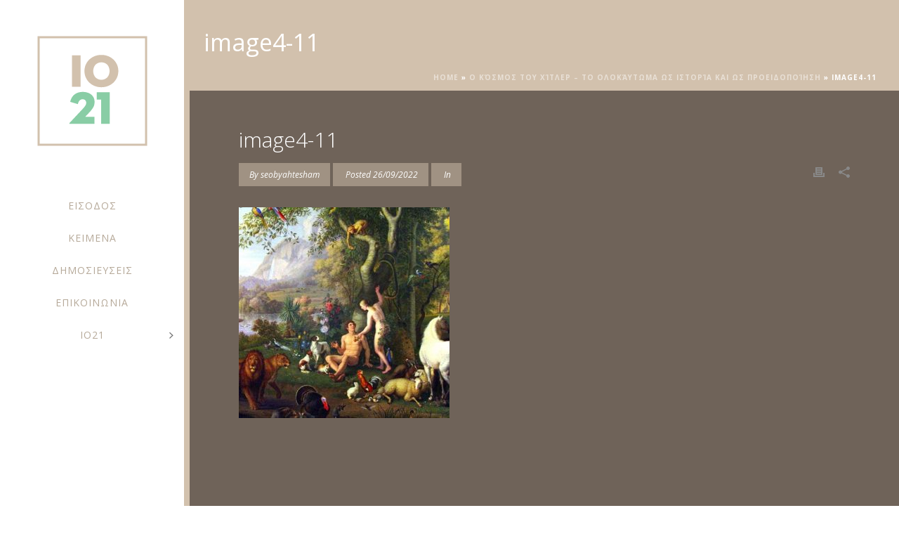

--- FILE ---
content_type: text/html; charset=UTF-8
request_url: https://io21.net/keimena/%CE%BF-%CE%BA%CF%8C%CF%83%CE%BC%CE%BF%CF%82-%CF%84%CE%BF%CF%85-%CF%87%CE%AF%CF%84%CE%BB%CE%B5%CF%81/attachment/image4-11
body_size: 14403
content:
<!DOCTYPE html>
<html lang="en-US" >
<head>
		<meta charset="UTF-8" /><meta name="viewport" content="width=device-width, initial-scale=1.0, minimum-scale=1.0, maximum-scale=1.0, user-scalable=0" /><meta http-equiv="X-UA-Compatible" content="IE=edge,chrome=1" /><meta name="format-detection" content="telephone=no"><script type="text/javascript">var ajaxurl = "https://io21.net/wp-admin/admin-ajax.php";</script><meta name='robots' content='index, follow, max-image-preview:large, max-snippet:-1, max-video-preview:-1' />

		<style id="critical-path-css" type="text/css">
			body,html{width:100%;height:100%;margin:0;padding:0}.page-preloader{top:0;left:0;z-index:999;position:fixed;height:100%;width:100%;text-align:center}.preloader-preview-area{animation-delay:-.2s;top:50%;-ms-transform:translateY(100%);transform:translateY(100%);margin-top:10px;max-height:calc(50% - 20px);opacity:1;width:100%;text-align:center;position:absolute}.preloader-logo{max-width:90%;top:50%;-ms-transform:translateY(-100%);transform:translateY(-100%);margin:-10px auto 0 auto;max-height:calc(50% - 20px);opacity:1;position:relative}.ball-pulse>div{width:15px;height:15px;border-radius:100%;margin:2px;animation-fill-mode:both;display:inline-block;animation:ball-pulse .75s infinite cubic-bezier(.2,.68,.18,1.08)}.ball-pulse>div:nth-child(1){animation-delay:-.36s}.ball-pulse>div:nth-child(2){animation-delay:-.24s}.ball-pulse>div:nth-child(3){animation-delay:-.12s}@keyframes ball-pulse{0%{transform:scale(1);opacity:1}45%{transform:scale(.1);opacity:.7}80%{transform:scale(1);opacity:1}}.ball-clip-rotate-pulse{position:relative;-ms-transform:translateY(-15px) translateX(-10px);transform:translateY(-15px) translateX(-10px);display:inline-block}.ball-clip-rotate-pulse>div{animation-fill-mode:both;position:absolute;top:0;left:0;border-radius:100%}.ball-clip-rotate-pulse>div:first-child{height:36px;width:36px;top:7px;left:-7px;animation:ball-clip-rotate-pulse-scale 1s 0s cubic-bezier(.09,.57,.49,.9) infinite}.ball-clip-rotate-pulse>div:last-child{position:absolute;width:50px;height:50px;left:-16px;top:-2px;background:0 0;border:2px solid;animation:ball-clip-rotate-pulse-rotate 1s 0s cubic-bezier(.09,.57,.49,.9) infinite;animation-duration:1s}@keyframes ball-clip-rotate-pulse-rotate{0%{transform:rotate(0) scale(1)}50%{transform:rotate(180deg) scale(.6)}100%{transform:rotate(360deg) scale(1)}}@keyframes ball-clip-rotate-pulse-scale{30%{transform:scale(.3)}100%{transform:scale(1)}}@keyframes square-spin{25%{transform:perspective(100px) rotateX(180deg) rotateY(0)}50%{transform:perspective(100px) rotateX(180deg) rotateY(180deg)}75%{transform:perspective(100px) rotateX(0) rotateY(180deg)}100%{transform:perspective(100px) rotateX(0) rotateY(0)}}.square-spin{display:inline-block}.square-spin>div{animation-fill-mode:both;width:50px;height:50px;animation:square-spin 3s 0s cubic-bezier(.09,.57,.49,.9) infinite}.cube-transition{position:relative;-ms-transform:translate(-25px,-25px);transform:translate(-25px,-25px);display:inline-block}.cube-transition>div{animation-fill-mode:both;width:15px;height:15px;position:absolute;top:-5px;left:-5px;animation:cube-transition 1.6s 0s infinite ease-in-out}.cube-transition>div:last-child{animation-delay:-.8s}@keyframes cube-transition{25%{transform:translateX(50px) scale(.5) rotate(-90deg)}50%{transform:translate(50px,50px) rotate(-180deg)}75%{transform:translateY(50px) scale(.5) rotate(-270deg)}100%{transform:rotate(-360deg)}}.ball-scale>div{border-radius:100%;margin:2px;animation-fill-mode:both;display:inline-block;height:60px;width:60px;animation:ball-scale 1s 0s ease-in-out infinite}@keyframes ball-scale{0%{transform:scale(0)}100%{transform:scale(1);opacity:0}}.line-scale>div{animation-fill-mode:both;display:inline-block;width:5px;height:50px;border-radius:2px;margin:2px}.line-scale>div:nth-child(1){animation:line-scale 1s -.5s infinite cubic-bezier(.2,.68,.18,1.08)}.line-scale>div:nth-child(2){animation:line-scale 1s -.4s infinite cubic-bezier(.2,.68,.18,1.08)}.line-scale>div:nth-child(3){animation:line-scale 1s -.3s infinite cubic-bezier(.2,.68,.18,1.08)}.line-scale>div:nth-child(4){animation:line-scale 1s -.2s infinite cubic-bezier(.2,.68,.18,1.08)}.line-scale>div:nth-child(5){animation:line-scale 1s -.1s infinite cubic-bezier(.2,.68,.18,1.08)}@keyframes line-scale{0%{transform:scaley(1)}50%{transform:scaley(.4)}100%{transform:scaley(1)}}.ball-scale-multiple{position:relative;-ms-transform:translateY(30px);transform:translateY(30px);display:inline-block}.ball-scale-multiple>div{border-radius:100%;animation-fill-mode:both;margin:2px;position:absolute;left:-30px;top:0;opacity:0;margin:0;width:50px;height:50px;animation:ball-scale-multiple 1s 0s linear infinite}.ball-scale-multiple>div:nth-child(2){animation-delay:-.2s}.ball-scale-multiple>div:nth-child(3){animation-delay:-.2s}@keyframes ball-scale-multiple{0%{transform:scale(0);opacity:0}5%{opacity:1}100%{transform:scale(1);opacity:0}}.ball-pulse-sync{display:inline-block}.ball-pulse-sync>div{width:15px;height:15px;border-radius:100%;margin:2px;animation-fill-mode:both;display:inline-block}.ball-pulse-sync>div:nth-child(1){animation:ball-pulse-sync .6s -.21s infinite ease-in-out}.ball-pulse-sync>div:nth-child(2){animation:ball-pulse-sync .6s -.14s infinite ease-in-out}.ball-pulse-sync>div:nth-child(3){animation:ball-pulse-sync .6s -70ms infinite ease-in-out}@keyframes ball-pulse-sync{33%{transform:translateY(10px)}66%{transform:translateY(-10px)}100%{transform:translateY(0)}}.transparent-circle{display:inline-block;border-top:.5em solid rgba(255,255,255,.2);border-right:.5em solid rgba(255,255,255,.2);border-bottom:.5em solid rgba(255,255,255,.2);border-left:.5em solid #fff;transform:translateZ(0);animation:transparent-circle 1.1s infinite linear;width:50px;height:50px;border-radius:50%}.transparent-circle:after{border-radius:50%;width:10em;height:10em}@keyframes transparent-circle{0%{transform:rotate(0)}100%{transform:rotate(360deg)}}.ball-spin-fade-loader{position:relative;top:-10px;left:-10px;display:inline-block}.ball-spin-fade-loader>div{width:15px;height:15px;border-radius:100%;margin:2px;animation-fill-mode:both;position:absolute;animation:ball-spin-fade-loader 1s infinite linear}.ball-spin-fade-loader>div:nth-child(1){top:25px;left:0;animation-delay:-.84s;-webkit-animation-delay:-.84s}.ball-spin-fade-loader>div:nth-child(2){top:17.05px;left:17.05px;animation-delay:-.72s;-webkit-animation-delay:-.72s}.ball-spin-fade-loader>div:nth-child(3){top:0;left:25px;animation-delay:-.6s;-webkit-animation-delay:-.6s}.ball-spin-fade-loader>div:nth-child(4){top:-17.05px;left:17.05px;animation-delay:-.48s;-webkit-animation-delay:-.48s}.ball-spin-fade-loader>div:nth-child(5){top:-25px;left:0;animation-delay:-.36s;-webkit-animation-delay:-.36s}.ball-spin-fade-loader>div:nth-child(6){top:-17.05px;left:-17.05px;animation-delay:-.24s;-webkit-animation-delay:-.24s}.ball-spin-fade-loader>div:nth-child(7){top:0;left:-25px;animation-delay:-.12s;-webkit-animation-delay:-.12s}.ball-spin-fade-loader>div:nth-child(8){top:17.05px;left:-17.05px;animation-delay:0s;-webkit-animation-delay:0s}@keyframes ball-spin-fade-loader{50%{opacity:.3;transform:scale(.4)}100%{opacity:1;transform:scale(1)}}		</style>

		
	<!-- This site is optimized with the Yoast SEO plugin v21.5 - https://yoast.com/wordpress/plugins/seo/ -->
	<title>image4-11 | IO21</title>
	<link rel="canonical" href="https://io21.net/keimena/ο-κόσμος-του-χίτλερ/attachment/image4-11/" />
	<meta property="og:locale" content="en_US" />
	<meta property="og:type" content="article" />
	<meta property="og:title" content="image4-11 | IO21" />
	<meta property="og:url" content="https://io21.net/keimena/ο-κόσμος-του-χίτλερ/attachment/image4-11/" />
	<meta property="og:site_name" content="IO21" />
	<meta property="og:image" content="https://io21.net/keimena/%CE%BF-%CE%BA%CF%8C%CF%83%CE%BC%CE%BF%CF%82-%CF%84%CE%BF%CF%85-%CF%87%CE%AF%CF%84%CE%BB%CE%B5%CF%81/attachment/image4-11" />
	<meta property="og:image:width" content="800" />
	<meta property="og:image:height" content="535" />
	<meta property="og:image:type" content="image/jpeg" />
	<meta name="twitter:card" content="summary_large_image" />
	<script type="application/ld+json" class="yoast-schema-graph">{"@context":"https://schema.org","@graph":[{"@type":"WebPage","@id":"https://io21.net/keimena/%CE%BF-%CE%BA%CF%8C%CF%83%CE%BC%CE%BF%CF%82-%CF%84%CE%BF%CF%85-%CF%87%CE%AF%CF%84%CE%BB%CE%B5%CF%81/attachment/image4-11/","url":"https://io21.net/keimena/%CE%BF-%CE%BA%CF%8C%CF%83%CE%BC%CE%BF%CF%82-%CF%84%CE%BF%CF%85-%CF%87%CE%AF%CF%84%CE%BB%CE%B5%CF%81/attachment/image4-11/","name":"image4-11 | IO21","isPartOf":{"@id":"https://io21.net/#website"},"primaryImageOfPage":{"@id":"https://io21.net/keimena/%CE%BF-%CE%BA%CF%8C%CF%83%CE%BC%CE%BF%CF%82-%CF%84%CE%BF%CF%85-%CF%87%CE%AF%CF%84%CE%BB%CE%B5%CF%81/attachment/image4-11/#primaryimage"},"image":{"@id":"https://io21.net/keimena/%CE%BF-%CE%BA%CF%8C%CF%83%CE%BC%CE%BF%CF%82-%CF%84%CE%BF%CF%85-%CF%87%CE%AF%CF%84%CE%BB%CE%B5%CF%81/attachment/image4-11/#primaryimage"},"thumbnailUrl":"https://io21.net/wp-content/uploads/2022/09/image4-11.jpg","datePublished":"2022-09-26T07:00:48+00:00","dateModified":"2022-09-26T07:00:48+00:00","breadcrumb":{"@id":"https://io21.net/keimena/%CE%BF-%CE%BA%CF%8C%CF%83%CE%BC%CE%BF%CF%82-%CF%84%CE%BF%CF%85-%CF%87%CE%AF%CF%84%CE%BB%CE%B5%CF%81/attachment/image4-11/#breadcrumb"},"inLanguage":"en-US","potentialAction":[{"@type":"ReadAction","target":["https://io21.net/keimena/%CE%BF-%CE%BA%CF%8C%CF%83%CE%BC%CE%BF%CF%82-%CF%84%CE%BF%CF%85-%CF%87%CE%AF%CF%84%CE%BB%CE%B5%CF%81/attachment/image4-11/"]}]},{"@type":"ImageObject","inLanguage":"en-US","@id":"https://io21.net/keimena/%CE%BF-%CE%BA%CF%8C%CF%83%CE%BC%CE%BF%CF%82-%CF%84%CE%BF%CF%85-%CF%87%CE%AF%CF%84%CE%BB%CE%B5%CF%81/attachment/image4-11/#primaryimage","url":"https://io21.net/wp-content/uploads/2022/09/image4-11.jpg","contentUrl":"https://io21.net/wp-content/uploads/2022/09/image4-11.jpg","width":800,"height":535},{"@type":"BreadcrumbList","@id":"https://io21.net/keimena/%CE%BF-%CE%BA%CF%8C%CF%83%CE%BC%CE%BF%CF%82-%CF%84%CE%BF%CF%85-%CF%87%CE%AF%CF%84%CE%BB%CE%B5%CF%81/attachment/image4-11/#breadcrumb","itemListElement":[{"@type":"ListItem","position":1,"name":"Home","item":"https://io21.net/"},{"@type":"ListItem","position":2,"name":"Ο Κόσμος του Χίτλερ – το Ολοκάυτωμα ως ιστορία και ως προειδοποίηση","item":"https://io21.net/keimena/%ce%bf-%ce%ba%cf%8c%cf%83%ce%bc%ce%bf%cf%82-%cf%84%ce%bf%cf%85-%cf%87%ce%af%cf%84%ce%bb%ce%b5%cf%81"},{"@type":"ListItem","position":3,"name":"image4-11"}]},{"@type":"WebSite","@id":"https://io21.net/#website","url":"https://io21.net/","name":"IO21","description":"Θεωρία Πολιτισμού &amp; Ψυχανάλυση","publisher":{"@id":"https://io21.net/#/schema/person/85831568b49c9b088e56b1e788745fe4"},"potentialAction":[{"@type":"SearchAction","target":{"@type":"EntryPoint","urlTemplate":"https://io21.net/?s={search_term_string}"},"query-input":"required name=search_term_string"}],"inLanguage":"en-US"},{"@type":["Person","Organization"],"@id":"https://io21.net/#/schema/person/85831568b49c9b088e56b1e788745fe4","name":"Kostas Skarpidis","image":{"@type":"ImageObject","inLanguage":"en-US","@id":"https://io21.net/#/schema/person/image/","url":"https://io21.net/wp-content/uploads/2022/09/image4-11.jpg","contentUrl":"https://io21.net/wp-content/uploads/2022/09/image4-11.jpg","width":800,"height":535,"caption":"Kostas Skarpidis"},"logo":{"@id":"https://io21.net/#/schema/person/image/"}}]}</script>
	<!-- / Yoast SEO plugin. -->


<link rel="alternate" type="application/rss+xml" title="IO21 &raquo; Feed" href="https://io21.net/feed" />
<link rel="alternate" type="application/rss+xml" title="IO21 &raquo; Comments Feed" href="https://io21.net/comments/feed" />

<link rel="shortcut icon" href="https://io21.net/wp-content/uploads/2015/06/Logo-1-M.png"  />
<link rel="apple-touch-icon-precomposed" href="https://io21.net/wp-content/uploads/2015/10/Logo-Mobile-LowPad.png">
<link rel="apple-touch-icon-precomposed" sizes="114x114" href="https://io21.net/wp-content/uploads/2015/10/Logo-Mobile-LowPad.png">
<link rel="apple-touch-icon-precomposed" sizes="72x72" href="https://io21.net/wp-content/uploads/2015/10/Logo-Mobile-LowPad.png">
<link rel="apple-touch-icon-precomposed" sizes="144x144" href="https://io21.net/wp-content/uploads/2015/10/Logo-Mobile-LowPad.png">
<link rel="alternate" type="application/rss+xml" title="IO21 &raquo; image4-11 Comments Feed" href="https://io21.net/keimena/%ce%bf-%ce%ba%cf%8c%cf%83%ce%bc%ce%bf%cf%82-%cf%84%ce%bf%cf%85-%cf%87%ce%af%cf%84%ce%bb%ce%b5%cf%81/attachment/image4-11/feed" />
<script type="text/javascript">window.abb = {};php = {};window.PHP = {};PHP.ajax = "https://io21.net/wp-admin/admin-ajax.php";PHP.wp_p_id = "2082";var mk_header_parallax, mk_banner_parallax, mk_page_parallax, mk_footer_parallax, mk_body_parallax;var mk_images_dir = "https://io21.net/wp-content/themes/jupiter/assets/images",mk_theme_js_path = "https://io21.net/wp-content/themes/jupiter/assets/js",mk_theme_dir = "https://io21.net/wp-content/themes/jupiter",mk_captcha_placeholder = "Enter Captcha",mk_captcha_invalid_txt = "Invalid. Try again.",mk_captcha_correct_txt = "Captcha correct.",mk_responsive_nav_width = 1140,mk_vertical_header_back = "Back",mk_vertical_header_anim = "1",mk_check_rtl = true,mk_grid_width = 1500,mk_ajax_search_option = "header",mk_preloader_bg_color = "#b3d1ba",mk_accent_color = "#b6a999",mk_go_to_top =  "true",mk_smooth_scroll =  "true",mk_show_background_video =  "true",mk_preloader_bar_color = "#b6a999",mk_preloader_logo = "https://io21.net/wp-content/uploads/2015/10/Logo-1-S-White.png";var mk_header_parallax = false,mk_banner_parallax = false,mk_footer_parallax = false,mk_body_parallax = false,mk_no_more_posts = "No More Posts",mk_typekit_id   = "",mk_google_fonts = ["Open Sans:100italic,200italic,300italic,400italic,500italic,600italic,700italic,800italic,900italic,100,200,300,400,500,600,700,800,900:greek-ext","Open Sans:100italic,200italic,300italic,400italic,500italic,600italic,700italic,800italic,900italic,100,200,300,400,500,600,700,800,900:greek-ext"],mk_global_lazyload = true;</script><link rel='stylesheet' id='wp-block-library-css' href='https://io21.net/wp-includes/css/dist/block-library/style.min.css?ver=6.3.7' type='text/css' media='all' />
<style id='wp-block-library-theme-inline-css' type='text/css'>
.wp-block-audio figcaption{color:#555;font-size:13px;text-align:center}.is-dark-theme .wp-block-audio figcaption{color:hsla(0,0%,100%,.65)}.wp-block-audio{margin:0 0 1em}.wp-block-code{border:1px solid #ccc;border-radius:4px;font-family:Menlo,Consolas,monaco,monospace;padding:.8em 1em}.wp-block-embed figcaption{color:#555;font-size:13px;text-align:center}.is-dark-theme .wp-block-embed figcaption{color:hsla(0,0%,100%,.65)}.wp-block-embed{margin:0 0 1em}.blocks-gallery-caption{color:#555;font-size:13px;text-align:center}.is-dark-theme .blocks-gallery-caption{color:hsla(0,0%,100%,.65)}.wp-block-image figcaption{color:#555;font-size:13px;text-align:center}.is-dark-theme .wp-block-image figcaption{color:hsla(0,0%,100%,.65)}.wp-block-image{margin:0 0 1em}.wp-block-pullquote{border-bottom:4px solid;border-top:4px solid;color:currentColor;margin-bottom:1.75em}.wp-block-pullquote cite,.wp-block-pullquote footer,.wp-block-pullquote__citation{color:currentColor;font-size:.8125em;font-style:normal;text-transform:uppercase}.wp-block-quote{border-left:.25em solid;margin:0 0 1.75em;padding-left:1em}.wp-block-quote cite,.wp-block-quote footer{color:currentColor;font-size:.8125em;font-style:normal;position:relative}.wp-block-quote.has-text-align-right{border-left:none;border-right:.25em solid;padding-left:0;padding-right:1em}.wp-block-quote.has-text-align-center{border:none;padding-left:0}.wp-block-quote.is-large,.wp-block-quote.is-style-large,.wp-block-quote.is-style-plain{border:none}.wp-block-search .wp-block-search__label{font-weight:700}.wp-block-search__button{border:1px solid #ccc;padding:.375em .625em}:where(.wp-block-group.has-background){padding:1.25em 2.375em}.wp-block-separator.has-css-opacity{opacity:.4}.wp-block-separator{border:none;border-bottom:2px solid;margin-left:auto;margin-right:auto}.wp-block-separator.has-alpha-channel-opacity{opacity:1}.wp-block-separator:not(.is-style-wide):not(.is-style-dots){width:100px}.wp-block-separator.has-background:not(.is-style-dots){border-bottom:none;height:1px}.wp-block-separator.has-background:not(.is-style-wide):not(.is-style-dots){height:2px}.wp-block-table{margin:0 0 1em}.wp-block-table td,.wp-block-table th{word-break:normal}.wp-block-table figcaption{color:#555;font-size:13px;text-align:center}.is-dark-theme .wp-block-table figcaption{color:hsla(0,0%,100%,.65)}.wp-block-video figcaption{color:#555;font-size:13px;text-align:center}.is-dark-theme .wp-block-video figcaption{color:hsla(0,0%,100%,.65)}.wp-block-video{margin:0 0 1em}.wp-block-template-part.has-background{margin-bottom:0;margin-top:0;padding:1.25em 2.375em}
</style>
<style id='classic-theme-styles-inline-css' type='text/css'>
/*! This file is auto-generated */
.wp-block-button__link{color:#fff;background-color:#32373c;border-radius:9999px;box-shadow:none;text-decoration:none;padding:calc(.667em + 2px) calc(1.333em + 2px);font-size:1.125em}.wp-block-file__button{background:#32373c;color:#fff;text-decoration:none}
</style>
<style id='global-styles-inline-css' type='text/css'>
body{--wp--preset--color--black: #000000;--wp--preset--color--cyan-bluish-gray: #abb8c3;--wp--preset--color--white: #ffffff;--wp--preset--color--pale-pink: #f78da7;--wp--preset--color--vivid-red: #cf2e2e;--wp--preset--color--luminous-vivid-orange: #ff6900;--wp--preset--color--luminous-vivid-amber: #fcb900;--wp--preset--color--light-green-cyan: #7bdcb5;--wp--preset--color--vivid-green-cyan: #00d084;--wp--preset--color--pale-cyan-blue: #8ed1fc;--wp--preset--color--vivid-cyan-blue: #0693e3;--wp--preset--color--vivid-purple: #9b51e0;--wp--preset--gradient--vivid-cyan-blue-to-vivid-purple: linear-gradient(135deg,rgba(6,147,227,1) 0%,rgb(155,81,224) 100%);--wp--preset--gradient--light-green-cyan-to-vivid-green-cyan: linear-gradient(135deg,rgb(122,220,180) 0%,rgb(0,208,130) 100%);--wp--preset--gradient--luminous-vivid-amber-to-luminous-vivid-orange: linear-gradient(135deg,rgba(252,185,0,1) 0%,rgba(255,105,0,1) 100%);--wp--preset--gradient--luminous-vivid-orange-to-vivid-red: linear-gradient(135deg,rgba(255,105,0,1) 0%,rgb(207,46,46) 100%);--wp--preset--gradient--very-light-gray-to-cyan-bluish-gray: linear-gradient(135deg,rgb(238,238,238) 0%,rgb(169,184,195) 100%);--wp--preset--gradient--cool-to-warm-spectrum: linear-gradient(135deg,rgb(74,234,220) 0%,rgb(151,120,209) 20%,rgb(207,42,186) 40%,rgb(238,44,130) 60%,rgb(251,105,98) 80%,rgb(254,248,76) 100%);--wp--preset--gradient--blush-light-purple: linear-gradient(135deg,rgb(255,206,236) 0%,rgb(152,150,240) 100%);--wp--preset--gradient--blush-bordeaux: linear-gradient(135deg,rgb(254,205,165) 0%,rgb(254,45,45) 50%,rgb(107,0,62) 100%);--wp--preset--gradient--luminous-dusk: linear-gradient(135deg,rgb(255,203,112) 0%,rgb(199,81,192) 50%,rgb(65,88,208) 100%);--wp--preset--gradient--pale-ocean: linear-gradient(135deg,rgb(255,245,203) 0%,rgb(182,227,212) 50%,rgb(51,167,181) 100%);--wp--preset--gradient--electric-grass: linear-gradient(135deg,rgb(202,248,128) 0%,rgb(113,206,126) 100%);--wp--preset--gradient--midnight: linear-gradient(135deg,rgb(2,3,129) 0%,rgb(40,116,252) 100%);--wp--preset--font-size--small: 13px;--wp--preset--font-size--medium: 20px;--wp--preset--font-size--large: 36px;--wp--preset--font-size--x-large: 42px;--wp--preset--spacing--20: 0.44rem;--wp--preset--spacing--30: 0.67rem;--wp--preset--spacing--40: 1rem;--wp--preset--spacing--50: 1.5rem;--wp--preset--spacing--60: 2.25rem;--wp--preset--spacing--70: 3.38rem;--wp--preset--spacing--80: 5.06rem;--wp--preset--shadow--natural: 6px 6px 9px rgba(0, 0, 0, 0.2);--wp--preset--shadow--deep: 12px 12px 50px rgba(0, 0, 0, 0.4);--wp--preset--shadow--sharp: 6px 6px 0px rgba(0, 0, 0, 0.2);--wp--preset--shadow--outlined: 6px 6px 0px -3px rgba(255, 255, 255, 1), 6px 6px rgba(0, 0, 0, 1);--wp--preset--shadow--crisp: 6px 6px 0px rgba(0, 0, 0, 1);}:where(.is-layout-flex){gap: 0.5em;}:where(.is-layout-grid){gap: 0.5em;}body .is-layout-flow > .alignleft{float: left;margin-inline-start: 0;margin-inline-end: 2em;}body .is-layout-flow > .alignright{float: right;margin-inline-start: 2em;margin-inline-end: 0;}body .is-layout-flow > .aligncenter{margin-left: auto !important;margin-right: auto !important;}body .is-layout-constrained > .alignleft{float: left;margin-inline-start: 0;margin-inline-end: 2em;}body .is-layout-constrained > .alignright{float: right;margin-inline-start: 2em;margin-inline-end: 0;}body .is-layout-constrained > .aligncenter{margin-left: auto !important;margin-right: auto !important;}body .is-layout-constrained > :where(:not(.alignleft):not(.alignright):not(.alignfull)){max-width: var(--wp--style--global--content-size);margin-left: auto !important;margin-right: auto !important;}body .is-layout-constrained > .alignwide{max-width: var(--wp--style--global--wide-size);}body .is-layout-flex{display: flex;}body .is-layout-flex{flex-wrap: wrap;align-items: center;}body .is-layout-flex > *{margin: 0;}body .is-layout-grid{display: grid;}body .is-layout-grid > *{margin: 0;}:where(.wp-block-columns.is-layout-flex){gap: 2em;}:where(.wp-block-columns.is-layout-grid){gap: 2em;}:where(.wp-block-post-template.is-layout-flex){gap: 1.25em;}:where(.wp-block-post-template.is-layout-grid){gap: 1.25em;}.has-black-color{color: var(--wp--preset--color--black) !important;}.has-cyan-bluish-gray-color{color: var(--wp--preset--color--cyan-bluish-gray) !important;}.has-white-color{color: var(--wp--preset--color--white) !important;}.has-pale-pink-color{color: var(--wp--preset--color--pale-pink) !important;}.has-vivid-red-color{color: var(--wp--preset--color--vivid-red) !important;}.has-luminous-vivid-orange-color{color: var(--wp--preset--color--luminous-vivid-orange) !important;}.has-luminous-vivid-amber-color{color: var(--wp--preset--color--luminous-vivid-amber) !important;}.has-light-green-cyan-color{color: var(--wp--preset--color--light-green-cyan) !important;}.has-vivid-green-cyan-color{color: var(--wp--preset--color--vivid-green-cyan) !important;}.has-pale-cyan-blue-color{color: var(--wp--preset--color--pale-cyan-blue) !important;}.has-vivid-cyan-blue-color{color: var(--wp--preset--color--vivid-cyan-blue) !important;}.has-vivid-purple-color{color: var(--wp--preset--color--vivid-purple) !important;}.has-black-background-color{background-color: var(--wp--preset--color--black) !important;}.has-cyan-bluish-gray-background-color{background-color: var(--wp--preset--color--cyan-bluish-gray) !important;}.has-white-background-color{background-color: var(--wp--preset--color--white) !important;}.has-pale-pink-background-color{background-color: var(--wp--preset--color--pale-pink) !important;}.has-vivid-red-background-color{background-color: var(--wp--preset--color--vivid-red) !important;}.has-luminous-vivid-orange-background-color{background-color: var(--wp--preset--color--luminous-vivid-orange) !important;}.has-luminous-vivid-amber-background-color{background-color: var(--wp--preset--color--luminous-vivid-amber) !important;}.has-light-green-cyan-background-color{background-color: var(--wp--preset--color--light-green-cyan) !important;}.has-vivid-green-cyan-background-color{background-color: var(--wp--preset--color--vivid-green-cyan) !important;}.has-pale-cyan-blue-background-color{background-color: var(--wp--preset--color--pale-cyan-blue) !important;}.has-vivid-cyan-blue-background-color{background-color: var(--wp--preset--color--vivid-cyan-blue) !important;}.has-vivid-purple-background-color{background-color: var(--wp--preset--color--vivid-purple) !important;}.has-black-border-color{border-color: var(--wp--preset--color--black) !important;}.has-cyan-bluish-gray-border-color{border-color: var(--wp--preset--color--cyan-bluish-gray) !important;}.has-white-border-color{border-color: var(--wp--preset--color--white) !important;}.has-pale-pink-border-color{border-color: var(--wp--preset--color--pale-pink) !important;}.has-vivid-red-border-color{border-color: var(--wp--preset--color--vivid-red) !important;}.has-luminous-vivid-orange-border-color{border-color: var(--wp--preset--color--luminous-vivid-orange) !important;}.has-luminous-vivid-amber-border-color{border-color: var(--wp--preset--color--luminous-vivid-amber) !important;}.has-light-green-cyan-border-color{border-color: var(--wp--preset--color--light-green-cyan) !important;}.has-vivid-green-cyan-border-color{border-color: var(--wp--preset--color--vivid-green-cyan) !important;}.has-pale-cyan-blue-border-color{border-color: var(--wp--preset--color--pale-cyan-blue) !important;}.has-vivid-cyan-blue-border-color{border-color: var(--wp--preset--color--vivid-cyan-blue) !important;}.has-vivid-purple-border-color{border-color: var(--wp--preset--color--vivid-purple) !important;}.has-vivid-cyan-blue-to-vivid-purple-gradient-background{background: var(--wp--preset--gradient--vivid-cyan-blue-to-vivid-purple) !important;}.has-light-green-cyan-to-vivid-green-cyan-gradient-background{background: var(--wp--preset--gradient--light-green-cyan-to-vivid-green-cyan) !important;}.has-luminous-vivid-amber-to-luminous-vivid-orange-gradient-background{background: var(--wp--preset--gradient--luminous-vivid-amber-to-luminous-vivid-orange) !important;}.has-luminous-vivid-orange-to-vivid-red-gradient-background{background: var(--wp--preset--gradient--luminous-vivid-orange-to-vivid-red) !important;}.has-very-light-gray-to-cyan-bluish-gray-gradient-background{background: var(--wp--preset--gradient--very-light-gray-to-cyan-bluish-gray) !important;}.has-cool-to-warm-spectrum-gradient-background{background: var(--wp--preset--gradient--cool-to-warm-spectrum) !important;}.has-blush-light-purple-gradient-background{background: var(--wp--preset--gradient--blush-light-purple) !important;}.has-blush-bordeaux-gradient-background{background: var(--wp--preset--gradient--blush-bordeaux) !important;}.has-luminous-dusk-gradient-background{background: var(--wp--preset--gradient--luminous-dusk) !important;}.has-pale-ocean-gradient-background{background: var(--wp--preset--gradient--pale-ocean) !important;}.has-electric-grass-gradient-background{background: var(--wp--preset--gradient--electric-grass) !important;}.has-midnight-gradient-background{background: var(--wp--preset--gradient--midnight) !important;}.has-small-font-size{font-size: var(--wp--preset--font-size--small) !important;}.has-medium-font-size{font-size: var(--wp--preset--font-size--medium) !important;}.has-large-font-size{font-size: var(--wp--preset--font-size--large) !important;}.has-x-large-font-size{font-size: var(--wp--preset--font-size--x-large) !important;}
.wp-block-navigation a:where(:not(.wp-element-button)){color: inherit;}
:where(.wp-block-post-template.is-layout-flex){gap: 1.25em;}:where(.wp-block-post-template.is-layout-grid){gap: 1.25em;}
:where(.wp-block-columns.is-layout-flex){gap: 2em;}:where(.wp-block-columns.is-layout-grid){gap: 2em;}
.wp-block-pullquote{font-size: 1.5em;line-height: 1.6;}
</style>
<link rel='stylesheet' id='theme-styles-css' href='https://io21.net/wp-content/themes/jupiter/assets/stylesheet/min/full-styles.6.10.2.css?ver=1663250904' type='text/css' media='all' />
<style id='theme-styles-inline-css' type='text/css'>

			#wpadminbar {
				-webkit-backface-visibility: hidden;
				backface-visibility: hidden;
				-webkit-perspective: 1000;
				-ms-perspective: 1000;
				perspective: 1000;
				-webkit-transform: translateZ(0px);
				-ms-transform: translateZ(0px);
				transform: translateZ(0px);
			}
			@media screen and (max-width: 600px) {
				#wpadminbar {
					position: fixed !important;
				}
			}
		
body { background-color:#fff; } .hb-custom-header #mk-page-introduce, .mk-header { background-color:#d2c1ad;background-size:cover;-webkit-background-size:cover;-moz-background-size:cover; } .hb-custom-header > div, .mk-header-bg { background-color:#ffffff; } .mk-classic-nav-bg { background-color:#f7f7f7; } .master-holder-bg { background-color:#6f6359; } #mk-footer { background-color:#a99c8d; } #mk-boxed-layout { -webkit-box-shadow:0 0 0px rgba(0, 0, 0, 0); -moz-box-shadow:0 0 0px rgba(0, 0, 0, 0); box-shadow:0 0 0px rgba(0, 0, 0, 0); } .mk-news-tab .mk-tabs-tabs .is-active a, .mk-fancy-title.pattern-style span, .mk-fancy-title.pattern-style.color-gradient span:after, .page-bg-color { background-color:#6f6359; } .page-title { font-size:34px; color:#ffffff; text-transform:none; font-weight:inherit; letter-spacing:0px; } .page-subtitle { font-size:14px; line-height:100%; color:#ffffff; font-size:14px; text-transform:none; } .header-style-1 .mk-header-padding-wrapper, .header-style-2 .mk-header-padding-wrapper, .header-style-3 .mk-header-padding-wrapper { padding-top:261px; } .mk-process-steps[max-width~="950px"] ul::before { display:none !important; } .mk-process-steps[max-width~="950px"] li { margin-bottom:30px !important; width:100% !important; text-align:center; } .mk-event-countdown-ul[max-width~="750px"] li { width:90%; display:block; margin:0 auto 15px; } body { font-family:Arial, Helvetica, sans-serif } body, p, .mk-footer-copyright { font-family:Open Sans } h1, h2, h3, h4, h5, h6, .mk-edge-title, .edge-title, .mk-edge-desc, .edge-desc, .main-navigation-ul, .mk-vm-menuwrapper, .mk-button { font-family:Open Sans } @font-face { font-family:'star'; src:url('https://io21.net/wp-content/themes/jupiter/assets/stylesheet/fonts/star/font.eot'); src:url('https://io21.net/wp-content/themes/jupiter/assets/stylesheet/fonts/star/font.eot?#iefix') format('embedded-opentype'), url('https://io21.net/wp-content/themes/jupiter/assets/stylesheet/fonts/star/font.woff') format('woff'), url('https://io21.net/wp-content/themes/jupiter/assets/stylesheet/fonts/star/font.ttf') format('truetype'), url('https://io21.net/wp-content/themes/jupiter/assets/stylesheet/fonts/star/font.svg#star') format('svg'); font-weight:normal; font-style:normal; } @font-face { font-family:'WooCommerce'; src:url('https://io21.net/wp-content/themes/jupiter/assets/stylesheet/fonts/woocommerce/font.eot'); src:url('https://io21.net/wp-content/themes/jupiter/assets/stylesheet/fonts/woocommerce/font.eot?#iefix') format('embedded-opentype'), url('https://io21.net/wp-content/themes/jupiter/assets/stylesheet/fonts/woocommerce/font.woff') format('woff'), url('https://io21.net/wp-content/themes/jupiter/assets/stylesheet/fonts/woocommerce/font.ttf') format('truetype'), url('https://io21.net/wp-content/themes/jupiter/assets/stylesheet/fonts/woocommerce/font.svg#WooCommerce') format('svg'); font-weight:normal; font-style:normal; }
</style>
<link rel='stylesheet' id='mkhb-render-css' href='https://io21.net/wp-content/themes/jupiter/header-builder/includes/assets/css/mkhb-render.css?ver=6.10.2' type='text/css' media='all' />
<link rel='stylesheet' id='mkhb-row-css' href='https://io21.net/wp-content/themes/jupiter/header-builder/includes/assets/css/mkhb-row.css?ver=6.10.2' type='text/css' media='all' />
<link rel='stylesheet' id='mkhb-column-css' href='https://io21.net/wp-content/themes/jupiter/header-builder/includes/assets/css/mkhb-column.css?ver=6.10.2' type='text/css' media='all' />
<link rel='stylesheet' id='theme-options-css' href='https://io21.net/wp-content/uploads/mk_assets/theme-options-production-1699059415.css?ver=1699059400' type='text/css' media='all' />
<link rel='stylesheet' id='jupiter-donut-shortcodes-css' href='https://io21.net/wp-content/plugins/jupiter-donut/assets/css/shortcodes-styles.min.css?ver=1.4.4' type='text/css' media='all' />
<link rel='stylesheet' id='mk-style-css' href='https://io21.net/wp-content/themes/Jupiter-child/style.css?ver=6.3.7' type='text/css' media='all' />
<script type='text/javascript' data-noptimize='' data-no-minify='' src='https://io21.net/wp-content/themes/jupiter/assets/js/plugins/wp-enqueue/min/webfontloader.js?ver=6.3.7' id='mk-webfontloader-js'></script>
<script id="mk-webfontloader-js-after" type="text/javascript">
WebFontConfig = {
	timeout: 2000
}

if ( mk_typekit_id.length > 0 ) {
	WebFontConfig.typekit = {
		id: mk_typekit_id
	}
}

if ( mk_google_fonts.length > 0 ) {
	WebFontConfig.google = {
		families:  mk_google_fonts
	}
}

if ( (mk_google_fonts.length > 0 || mk_typekit_id.length > 0) && navigator.userAgent.indexOf("Speed Insights") == -1) {
	WebFont.load( WebFontConfig );
}
		
</script>
<script type='text/javascript' src='https://io21.net/wp-includes/js/jquery/jquery.min.js?ver=3.7.0' id='jquery-core-js'></script>
<script type='text/javascript' src='https://io21.net/wp-includes/js/jquery/jquery-migrate.min.js?ver=3.4.1' id='jquery-migrate-js'></script>
<script></script><link rel="https://api.w.org/" href="https://io21.net/wp-json/" /><link rel="alternate" type="application/json" href="https://io21.net/wp-json/wp/v2/media/2082" /><link rel="EditURI" type="application/rsd+xml" title="RSD" href="https://io21.net/xmlrpc.php?rsd" />
<meta name="generator" content="WordPress 6.3.7" />
<link rel='shortlink' href='https://io21.net/?p=2082' />
<link rel="alternate" type="application/json+oembed" href="https://io21.net/wp-json/oembed/1.0/embed?url=https%3A%2F%2Fio21.net%2Fkeimena%2F%25ce%25bf-%25ce%25ba%25cf%258c%25cf%2583%25ce%25bc%25ce%25bf%25cf%2582-%25cf%2584%25ce%25bf%25cf%2585-%25cf%2587%25ce%25af%25cf%2584%25ce%25bb%25ce%25b5%25cf%2581%2Fattachment%2Fimage4-11" />
<link rel="alternate" type="text/xml+oembed" href="https://io21.net/wp-json/oembed/1.0/embed?url=https%3A%2F%2Fio21.net%2Fkeimena%2F%25ce%25bf-%25ce%25ba%25cf%258c%25cf%2583%25ce%25bc%25ce%25bf%25cf%2582-%25cf%2584%25ce%25bf%25cf%2585-%25cf%2587%25ce%25af%25cf%2584%25ce%25bb%25ce%25b5%25cf%2581%2Fattachment%2Fimage4-11&#038;format=xml" />
<meta itemprop="author" content="seobyahtesham" /><meta itemprop="datePublished" content="26/09/2022" /><meta itemprop="dateModified" content="26/09/2022" /><meta itemprop="publisher" content="IO21" /><script> var isTest = false; </script><style type="text/css">.recentcomments a{display:inline !important;padding:0 !important;margin:0 !important;}</style><meta name="generator" content="Powered by WPBakery Page Builder - drag and drop page builder for WordPress."/>
<meta name="generator" content="Jupiter Child Theme 4.0.9" /><noscript><style> .wpb_animate_when_almost_visible { opacity: 1; }</style></noscript>	</head>

<body class="attachment attachment-template-default single single-attachment postid-2082 attachmentid-2082 attachment-jpeg vertical-header-enabled vertical-header-left logo-align-center wpb-js-composer js-comp-ver-7.0 vc_responsive" itemscope="itemscope" itemtype="https://schema.org/WebPage"  data-adminbar="">
	<div class="mk-body-loader-overlay page-preloader" style="background-color:#b3d1ba;"><img alt="IO21" class="preloader-logo" src="https://io21.net/wp-content/uploads/2015/10/Logo-1-S-White.png" width="80" height="80" > <div class="preloader-preview-area">  <div class="ball-pulse">
                            <div style="background-color: #ffffff"></div>
                            <div style="background-color: #ffffff"></div>
                            <div style="background-color: #ffffff"></div>
                        </div>  </div></div>
	<!-- Target for scroll anchors to achieve native browser bahaviour + possible enhancements like smooth scrolling -->
	<div id="top-of-page"></div>

		<div id="mk-boxed-layout">

			<div id="mk-theme-container" >

				 
    <header data-height='260'
                data-sticky-height='55'
                data-responsive-height='100'
                data-transparent-skin=''
                data-header-style='4'
                data-sticky-style='fixed'
                data-sticky-offset='header' id="mk-header-1" class="mk-header header-style-4 header-align-left  toolbar-false menu-hover-2 sticky-style-fixed mk-background-stretch full-header " role="banner" itemscope="itemscope" itemtype="https://schema.org/WPHeader" >
                    <div class="mk-header-holder">
                                                                <div class="mk-header-inner">
                    
                    <div class="mk-header-bg "></div>

                    
                    <div class="mk-header-content add-header-height">
                    
<div class="mk-nav-responsive-link">
    <div class="mk-css-icon-menu">
        <div class="mk-css-icon-menu-line-1"></div>
        <div class="mk-css-icon-menu-line-2"></div>
        <div class="mk-css-icon-menu-line-3"></div>
    </div>
</div>	<div class=" header-logo fit-logo-img add-header-height logo-is-responsive logo-has-sticky">
		<a href="https://io21.net/" title="IO21">

			<img class="mk-desktop-logo dark-logo "
				title="Θεωρία Πολιτισμού &amp; Ψυχανάλυση"
				alt="Θεωρία Πολιτισμού &amp; Ψυχανάλυση"
				src="https://io21.net/wp-content/uploads/2015/07/Logo-TopPadding.png" />

							<img class="mk-desktop-logo light-logo "
					title="Θεωρία Πολιτισμού &amp; Ψυχανάλυση"
					alt="Θεωρία Πολιτισμού &amp; Ψυχανάλυση"
					src="https://io21.net/wp-content/uploads/2015/06/Logo-1-M-White.png" />
			
							<img class="mk-resposnive-logo "
					title="Θεωρία Πολιτισμού &amp; Ψυχανάλυση"
					alt="Θεωρία Πολιτισμού &amp; Ψυχανάλυση"
					src="https://io21.net/wp-content/uploads/2015/10/Logo-Mobile-LowPad.png" />
			
							<img class="mk-sticky-logo "
					title="Θεωρία Πολιτισμού &amp; Ψυχανάλυση"
					alt="Θεωρία Πολιτισμού &amp; Ψυχανάλυση"
					src="https://io21.net/wp-content/uploads/2015/10/Logo-Mobile-LowPad.png" />
					</a>
	</div>
                    </div>

                    <div class="clearboth"></div>

                    <nav id="mk-vm-menu" class="mk-vm-menuwrapper menu-hover-style-2 js-main-nav"><ul id="menu-main-menu" class="mk-vm-menu"><li id="menu-item-24" class="menu-item menu-item-type-post_type menu-item-object-page menu-item-home"><a href="https://io21.net/"><span class="meni-item-text">ΕΙΣΟΔΟΣ</span></a></li>
<li id="menu-item-22" class="menu-item menu-item-type-post_type menu-item-object-page"><a href="https://io21.net/keimena"><span class="meni-item-text">ΚΕΙΜΕΝΑ</span></a></li>
<li id="menu-item-507" class="menu-item menu-item-type-post_type menu-item-object-page"><a href="https://io21.net/dimosieuseis"><span class="meni-item-text">ΔΗΜΟΣΙΕΥΣΕΙΣ</span></a></li>
<li id="menu-item-741" class="menu-item menu-item-type-post_type menu-item-object-page"><a href="https://io21.net/contact"><span class="meni-item-text">ΕΠΙΚΟΙΝΩΝΙΑ</span></a></li>
<li id="menu-item-742" class="menu-item menu-item-type-post_type menu-item-object-page menu-item-has-children"><a href="https://io21.net/about"><span class="meni-item-text">IO21</span></a><span class="menu-sub-level-arrow"><svg  class="mk-svg-icon" data-name="mk-icon-angle-right" data-cacheid="icon-696f4e0f71578" style=" height:16px; width: 5.7142857142857px; "  xmlns="http://www.w3.org/2000/svg" viewBox="0 0 640 1792"><path d="M595 960q0 13-10 23l-466 466q-10 10-23 10t-23-10l-50-50q-10-10-10-23t10-23l393-393-393-393q-10-10-10-23t10-23l50-50q10-10 23-10t23 10l466 466q10 10 10 23z"/></svg></span>
<ul class="sub-menu ">
<li class="mk-vm-back"><a href="#"><svg  class="mk-svg-icon" data-name="mk-icon-angle-left" data-cacheid="icon-696f4e0f716e3" style=" height:16px; width: 5.7142857142857px; "  xmlns="http://www.w3.org/2000/svg" viewBox="0 0 640 1792"><path d="M627 544q0 13-10 23l-393 393 393 393q10 10 10 23t-10 23l-50 50q-10 10-23 10t-23-10l-466-466q-10-10-10-23t10-23l466-466q10-10 23-10t23 10l50 50q10 10 10 23z"/></svg>Back</a></li>	<li id="menu-item-508" class="menu-item menu-item-type-post_type menu-item-object-page"><a href="https://io21.net/arheio"><span class="meni-item-text">ΑΡΧΕΙΟ</span></a></li>
	<li id="menu-item-506" class="menu-item menu-item-type-post_type menu-item-object-page"><a href="https://io21.net/syndelestes"><span class="meni-item-text">ΣΥΝΤΕΛΕΣΤΕΣ</span></a></li>
</ul>
</li>
</ul></nav>
                    <div class="mk-header-right">
                        
<div class="mk-header-search">
    <form class="mk-header-searchform" method="get" id="mk-header-searchform" action="https://io21.net/">
        <span>
        	<input type="text" class="text-input on-close-state" value="" name="s" id="s" placeholder="Search.." />
        	<i class="mk-searchform-icon"><svg  class="mk-svg-icon" data-name="mk-icon-search" data-cacheid="icon-696f4e0f71a0a" xmlns="http://www.w3.org/2000/svg" viewBox="0 0 1664 1792"><path d="M1152 832q0-185-131.5-316.5t-316.5-131.5-316.5 131.5-131.5 316.5 131.5 316.5 316.5 131.5 316.5-131.5 131.5-316.5zm512 832q0 52-38 90t-90 38q-54 0-90-38l-343-342q-179 124-399 124-143 0-273.5-55.5t-225-150-150-225-55.5-273.5 55.5-273.5 150-225 225-150 273.5-55.5 273.5 55.5 225 150 150 225 55.5 273.5q0 220-124 399l343 343q37 37 37 90z"/></svg><input value="" type="submit" class="header-search-btn" /></i>
        </span>
    </form>
</div>
                        
                        <div class="clearboth"></div>
                        <div class="vm-header-copyright"></div>

                                            </div>
                    
<div class="mk-responsive-wrap">

	<nav class="menu-main-menu-container"><ul id="menu-main-menu-1" class="mk-responsive-nav"><li id="responsive-menu-item-24" class="menu-item menu-item-type-post_type menu-item-object-page menu-item-home"><a class="menu-item-link js-smooth-scroll"  href="https://io21.net/">ΕΙΣΟΔΟΣ</a></li>
<li id="responsive-menu-item-22" class="menu-item menu-item-type-post_type menu-item-object-page"><a class="menu-item-link js-smooth-scroll"  href="https://io21.net/keimena">ΚΕΙΜΕΝΑ</a></li>
<li id="responsive-menu-item-507" class="menu-item menu-item-type-post_type menu-item-object-page"><a class="menu-item-link js-smooth-scroll"  href="https://io21.net/dimosieuseis">ΔΗΜΟΣΙΕΥΣΕΙΣ</a></li>
<li id="responsive-menu-item-741" class="menu-item menu-item-type-post_type menu-item-object-page"><a class="menu-item-link js-smooth-scroll"  href="https://io21.net/contact">ΕΠΙΚΟΙΝΩΝΙΑ</a></li>
<li id="responsive-menu-item-742" class="menu-item menu-item-type-post_type menu-item-object-page menu-item-has-children"><a class="menu-item-link js-smooth-scroll"  href="https://io21.net/about">IO21</a><span class="mk-nav-arrow mk-nav-sub-closed"><svg  class="mk-svg-icon" data-name="mk-moon-arrow-down" data-cacheid="icon-696f4e0f724c8" style=" height:16px; width: 16px; "  xmlns="http://www.w3.org/2000/svg" viewBox="0 0 512 512"><path d="M512 192l-96-96-160 160-160-160-96 96 256 255.999z"/></svg></span>
<ul class="sub-menu ">
	<li id="responsive-menu-item-508" class="menu-item menu-item-type-post_type menu-item-object-page"><a class="menu-item-link js-smooth-scroll"  href="https://io21.net/arheio">ΑΡΧΕΙΟ</a></li>
	<li id="responsive-menu-item-506" class="menu-item menu-item-type-post_type menu-item-object-page"><a class="menu-item-link js-smooth-scroll"  href="https://io21.net/syndelestes">ΣΥΝΤΕΛΕΣΤΕΣ</a></li>
</ul>
</li>
</ul></nav>
			<form class="responsive-searchform" method="get" action="https://io21.net/">
		    <input type="text" class="text-input" value="" name="s" id="s" placeholder="Search.." />
		    <i><input value="" type="submit" /><svg  class="mk-svg-icon" data-name="mk-icon-search" data-cacheid="icon-696f4e0f726ce" xmlns="http://www.w3.org/2000/svg" viewBox="0 0 1664 1792"><path d="M1152 832q0-185-131.5-316.5t-316.5-131.5-316.5 131.5-131.5 316.5 131.5 316.5 316.5 131.5 316.5-131.5 131.5-316.5zm512 832q0 52-38 90t-90 38q-54 0-90-38l-343-342q-179 124-399 124-143 0-273.5-55.5t-225-150-150-225-55.5-273.5 55.5-273.5 150-225 225-150 273.5-55.5 273.5 55.5 225 150 150 225 55.5 273.5q0 220-124 399l343 343q37 37 37 90z"/></svg></i>
		</form>
		

</div>
        
                </div>
            </div>
        
        <section id="mk-page-introduce" class="intro-left"><div class="mk-grid"><h1 class="page-title ">image4-11</h1><div id="mk-breadcrumbs"><div class="mk-breadcrumbs-inner dark-skin"><span><span><a href="https://io21.net/">Home</a></span> » <span><a href="https://io21.net/keimena/%ce%bf-%ce%ba%cf%8c%cf%83%ce%bc%ce%bf%cf%82-%cf%84%ce%bf%cf%85-%cf%87%ce%af%cf%84%ce%bb%ce%b5%cf%81">Ο Κόσμος του Χίτλερ – το Ολοκάυτωμα ως ιστορία και ως προειδοποίηση</a></span> » <span class="breadcrumb_last" aria-current="page">image4-11</span></span></div></div><div class="clearboth"></div></div></section>    </header>

		<div id="theme-page" class="master-holder blog-post-type- blog-style- clearfix" itemscope="itemscope" itemtype="https://schema.org/Blog" >
			<div class="master-holder-bg-holder">
				<div id="theme-page-bg" class="master-holder-bg js-el"  ></div>
			</div>
			<div class="mk-main-wrapper-holder">
				<div id="mk-page-id-2082" class="theme-page-wrapper mk-main-wrapper mk-grid full-layout ">
					<div class="theme-content " itemprop="mainEntityOfPage">
							
	<article id="2082" class="mk-blog-single post-2082 attachment type-attachment status-inherit hentry" itemscope="itemscope" itemprop="blogPost" itemtype="http://schema.org/BlogPosting" >

					<h2 class="blog-single-title" itemprop="headline">image4-11</h2>
	

<div class="blog-single-meta">
	<div class="mk-blog-author" itemtype="http://schema.org/Person" itemprop="author">By <a href="https://io21.net/author/seobyahtesham" title="Posts by seobyahtesham" rel="author">seobyahtesham</a> </div>
		<time class="mk-post-date" datetime="2022-09-26"  itemprop="datePublished">
			&nbsp;Posted <a href="https://io21.net/2022/09">26/09/2022</a>
		</time>
		<div class="mk-post-cat">&nbsp;In </div>
	<div class="mk-post-meta-structured-data" style="display:none;visibility:hidden;"><span itemprop="headline">image4-11</span><span itemprop="datePublished">2022-09-26</span><span itemprop="dateModified">2022-09-26</span><span itemprop="publisher" itemscope itemtype="https://schema.org/Organization"><span itemprop="logo" itemscope itemtype="https://schema.org/ImageObject"><span itemprop="url">https://io21.net/wp-content/uploads/2015/07/Logo-TopPadding.png</span></span><span itemprop="name">IO21</span></span><span itemprop="image" itemscope itemtype="https://schema.org/ImageObject"><span itemprop="contentUrl url">https://io21.net/wp-content/uploads/2015/07/Logo-TopPadding.png</span><span  itemprop="width">200px</span><span itemprop="height">200px</span></span></div></div>



<div class="single-social-section">
	
				<div class="blog-share-container">
			<div class="blog-single-share mk-toggle-trigger"><svg  class="mk-svg-icon" data-name="mk-moon-share-2" data-cacheid="icon-696f4e0f73c5e" style=" height:16px; width: 16px; "  xmlns="http://www.w3.org/2000/svg" viewBox="0 0 512 512"><path d="M432 352c-22.58 0-42.96 9.369-57.506 24.415l-215.502-107.751c.657-4.126 1.008-8.353 1.008-12.664s-.351-8.538-1.008-12.663l215.502-107.751c14.546 15.045 34.926 24.414 57.506 24.414 44.183 0 80-35.817 80-80s-35.817-80-80-80-80 35.817-80 80c0 4.311.352 8.538 1.008 12.663l-215.502 107.752c-14.546-15.045-34.926-24.415-57.506-24.415-44.183 0-80 35.818-80 80 0 44.184 35.817 80 80 80 22.58 0 42.96-9.369 57.506-24.414l215.502 107.751c-.656 4.125-1.008 8.352-1.008 12.663 0 44.184 35.817 80 80 80s80-35.816 80-80c0-44.182-35.817-80-80-80z"/></svg></div>
			<ul class="single-share-box mk-box-to-trigger">
				<li><a class="facebook-share" data-title="image4-11" data-url="https://io21.net/keimena/%ce%bf-%ce%ba%cf%8c%cf%83%ce%bc%ce%bf%cf%82-%cf%84%ce%bf%cf%85-%cf%87%ce%af%cf%84%ce%bb%ce%b5%cf%81/attachment/image4-11" href="#"><svg  class="mk-svg-icon" data-name="mk-jupiter-icon-simple-facebook" data-cacheid="icon-696f4e0f73f18" style=" height:16px; width: 16px; "  xmlns="http://www.w3.org/2000/svg" viewBox="0 0 512 512"><path d="M192.191 92.743v60.485h-63.638v96.181h63.637v256.135h97.069v-256.135h84.168s6.674-51.322 9.885-96.508h-93.666v-42.921c0-8.807 11.565-20.661 23.01-20.661h71.791v-95.719h-83.57c-111.317 0-108.686 86.262-108.686 99.142z"/></svg></a></li>
				<li><a class="twitter-share" data-title="image4-11" data-url="https://io21.net/keimena/%ce%bf-%ce%ba%cf%8c%cf%83%ce%bc%ce%bf%cf%82-%cf%84%ce%bf%cf%85-%cf%87%ce%af%cf%84%ce%bb%ce%b5%cf%81/attachment/image4-11" href="#"><svg  class="mk-svg-icon" data-name="mk-moon-twitter" data-cacheid="icon-696f4e0f742cd" style=" height:16px; width: 16px; "  xmlns="http://www.w3.org/2000/svg" viewBox="0 0 512 512"><path d="M512 97.209c-18.838 8.354-39.082 14.001-60.33 16.54 21.686-13 38.343-33.585 46.186-58.115-20.298 12.039-42.778 20.78-66.705 25.49-19.16-20.415-46.461-33.17-76.673-33.17-58.011 0-105.044 47.029-105.044 105.039 0 8.233.929 16.25 2.72 23.939-87.3-4.382-164.701-46.2-216.509-109.753-9.042 15.514-14.223 33.558-14.223 52.809 0 36.444 18.544 68.596 46.73 87.433-17.219-.546-33.416-5.271-47.577-13.139-.01.438-.01.878-.01 1.321 0 50.894 36.209 93.348 84.261 103-8.813 2.4-18.094 3.686-27.674 3.686-6.769 0-13.349-.66-19.764-1.886 13.368 41.73 52.16 72.103 98.126 72.948-35.95 28.175-81.243 44.967-130.458 44.967-8.479 0-16.84-.497-25.058-1.47 46.486 29.805 101.701 47.197 161.021 47.197 193.211 0 298.868-160.062 298.868-298.872 0-4.554-.103-9.084-.305-13.59 20.528-14.81 38.336-33.31 52.418-54.374z"/></svg></a></li>
				<li><a class="googleplus-share" data-title="image4-11" data-url="https://io21.net/keimena/%ce%bf-%ce%ba%cf%8c%cf%83%ce%bc%ce%bf%cf%82-%cf%84%ce%bf%cf%85-%cf%87%ce%af%cf%84%ce%bb%ce%b5%cf%81/attachment/image4-11" href="#"><svg  class="mk-svg-icon" data-name="mk-jupiter-icon-simple-googleplus" data-cacheid="icon-696f4e0f745b2" style=" height:16px; width: 16px; "  xmlns="http://www.w3.org/2000/svg" viewBox="0 0 512 512"><path d="M416.146 153.104v-95.504h-32.146v95.504h-95.504v32.146h95.504v95.504h32.145v-95.504h95.504v-32.146h-95.504zm-128.75-95.504h-137.717c-61.745 0-119.869 48.332-119.869 102.524 0 55.364 42.105 100.843 104.909 100.843 4.385 0 8.613.296 12.772 0-4.074 7.794-6.982 16.803-6.982 25.925 0 12.17 5.192 22.583 12.545 31.46-5.303-.046-10.783.067-16.386.402-37.307 2.236-68.08 13.344-91.121 32.581-18.765 12.586-32.751 28.749-39.977 46.265-3.605 8.154-5.538 16.62-5.538 25.14l.018.82-.018.983c0 49.744 64.534 80.863 141.013 80.863 87.197 0 135.337-49.447 135.337-99.192l-.003-.363.003-.213-.019-1.478c-.007-.672-.012-1.346-.026-2.009-.012-.532-.029-1.058-.047-1.583-1.108-36.537-13.435-59.361-48.048-83.887-12.469-8.782-36.267-30.231-36.267-42.81 0-14.769 4.221-22.041 26.439-39.409 22.782-17.79 38.893-39.309 38.893-68.424 0-34.65-15.439-76.049-44.392-76.049h43.671l30.81-32.391zm-85.642 298.246c19.347 13.333 32.891 24.081 37.486 41.754v.001l.056.203c1.069 4.522 1.645 9.18 1.666 13.935-.325 37.181-26.35 66.116-100.199 66.116-52.713 0-90.82-31.053-91.028-68.414.005-.43.008-.863.025-1.292l.002-.051c.114-3.006.505-5.969 1.15-8.881.127-.54.241-1.082.388-1.617 1.008-3.942 2.502-7.774 4.399-11.478 18.146-21.163 45.655-33.045 82.107-35.377 28.12-1.799 53.515 2.818 63.95 5.101zm-47.105-107.993c-35.475-1.059-69.194-39.691-75.335-86.271-6.121-46.61 17.663-82.276 53.154-81.203 35.483 1.06 69.215 38.435 75.336 85.043 6.121 46.583-17.685 83.517-53.154 82.43z"/></svg></a></li>
				<li><a class="pinterest-share" data-image="https://io21.net/wp-content/uploads/2022/09/image4-11.jpg" data-title="image4-11" data-url="https://io21.net/keimena/%ce%bf-%ce%ba%cf%8c%cf%83%ce%bc%ce%bf%cf%82-%cf%84%ce%bf%cf%85-%cf%87%ce%af%cf%84%ce%bb%ce%b5%cf%81/attachment/image4-11" href="#"><svg  class="mk-svg-icon" data-name="mk-jupiter-icon-simple-pinterest" data-cacheid="icon-696f4e0f7485f" style=" height:16px; width: 16px; "  xmlns="http://www.w3.org/2000/svg" viewBox="0 0 512 512"><path d="M267.702-6.4c-135.514 0-203.839 100.197-203.839 183.724 0 50.583 18.579 95.597 58.402 112.372 6.536 2.749 12.381.091 14.279-7.361 1.325-5.164 4.431-18.204 5.83-23.624 1.913-7.363 1.162-9.944-4.107-16.38-11.483-13.968-18.829-32.064-18.829-57.659 0-74.344 53.927-140.883 140.431-140.883 76.583 0 118.657 48.276 118.657 112.707 0 84.802-36.392 156.383-90.42 156.383-29.827 0-52.161-25.445-45.006-56.672 8.569-37.255 25.175-77.456 25.175-104.356 0-24.062-12.529-44.147-38.469-44.147-30.504 0-55 32.548-55 76.119 0 27.782 9.097 46.546 9.097 46.546s-31.209 136.374-36.686 160.269c-10.894 47.563-1.635 105.874-.853 111.765.456 3.476 4.814 4.327 6.786 1.67 2.813-3.781 39.131-50.022 51.483-96.234 3.489-13.087 20.066-80.841 20.066-80.841 9.906 19.492 38.866 36.663 69.664 36.663 91.686 0 153.886-86.2 153.886-201.577 0-87.232-71.651-168.483-180.547-168.483z"/></svg></a></li>
				<li><a class="linkedin-share" data-title="image4-11" data-url="https://io21.net/keimena/%ce%bf-%ce%ba%cf%8c%cf%83%ce%bc%ce%bf%cf%82-%cf%84%ce%bf%cf%85-%cf%87%ce%af%cf%84%ce%bb%ce%b5%cf%81/attachment/image4-11" href="#"><svg  class="mk-svg-icon" data-name="mk-jupiter-icon-simple-linkedin" data-cacheid="icon-696f4e0f74afb" style=" height:16px; width: 16px; "  xmlns="http://www.w3.org/2000/svg" viewBox="0 0 512 512"><path d="M80.111 25.6c-29.028 0-48.023 20.547-48.023 47.545 0 26.424 18.459 47.584 46.893 47.584h.573c29.601 0 47.999-21.16 47.999-47.584-.543-26.998-18.398-47.545-47.442-47.545zm-48.111 128h96v320.99h-96v-320.99zm323.631-7.822c-58.274 0-84.318 32.947-98.883 55.996v1.094h-.726c.211-.357.485-.713.726-1.094v-48.031h-96.748c1.477 31.819 0 320.847 0 320.847h96.748v-171.241c0-10.129.742-20.207 3.633-27.468 7.928-20.224 25.965-41.185 56.305-41.185 39.705 0 67.576 31.057 67.576 76.611v163.283h97.717v-176.313c0-104.053-54.123-152.499-126.347-152.499z"/></svg></a></li>
			</ul>
		</div>
		
		<a class="mk-blog-print" onClick="window.print()" href="#" title="Print"><svg  class="mk-svg-icon" data-name="mk-moon-print-3" data-cacheid="icon-696f4e0f74e05" style=" height:16px; width: 16px; "  xmlns="http://www.w3.org/2000/svg" viewBox="0 0 512 512"><path d="M448 288v128h-384v-128h-64v192h512v-192zm-32-256h-320v352h320v-352zm-64 288h-192v-32h192v32zm0-96h-192v-32h192v32zm0-96h-192v-32h192v32z"/></svg></a>

	<div class="clearboth"></div>
</div>
<div class="clearboth"></div>
<div class="mk-single-content clearfix" itemprop="mainEntityOfPage">
	<p class="attachment"><a href='https://io21.net/wp-content/uploads/2022/09/image4-11.jpg'><img fetchpriority="high" width="300" height="300" src="https://io21.net/wp-content/uploads/2022/09/image4-11-300x300.jpg" class="attachment-medium size-medium" alt="" decoding="async" srcset="https://io21.net/wp-content/uploads/2022/09/image4-11-300x300.jpg 300w, https://io21.net/wp-content/uploads/2022/09/image4-11-1024x1024.jpg 1024w, https://io21.net/wp-content/uploads/2022/09/image4-11-150x150.jpg 150w, https://io21.net/wp-content/uploads/2022/09/image4-11-1536x1536.jpg 1536w, https://io21.net/wp-content/uploads/2022/09/image4-11-2048x2048.jpg 2048w" sizes="(max-width: 300px) 100vw, 300px" itemprop="image" /></a></p>
</div>


		<div class="single-post-tags">
					</div>
<div class="mk-post-meta-structured-data" style="display:none;visibility:hidden;"></div>
</article>

							<div class="clearboth"></div>
											</div>
										<div class="clearboth"></div>
				</div>
			</div>
					</div>


<section id="mk-footer-unfold-spacer"></section>

<section id="mk-footer" class="" role="contentinfo" itemscope="itemscope" itemtype="https://schema.org/WPFooter" >
		<div class="footer-wrapper fullwidth-footer">
		<div class="mk-padding-wrapper">
					<div class=""><section id="text-2" class="widget widget_text">			<div class="textwidget"><img class="aligncenter size-thumbnail wp-image-34" src="https://io21.net/wp-content/uploads/2015/06/Logo-1-M-White-150x150.png" alt="Logo-1-M-White" width="150" height="150" /></div>
		</section><section id="text-3" class="widget widget_text">			<div class="textwidget"><p style="text-align: center;"><span style="color: #ffffff;"><strong>ΨΥΧΑΝΑΛΥΣΗ &amp; ΘΕΩΡΙΑ ΠΟΛΙΤΙΣΜΟΥ</strong></span></p></div>
		</section></div>
				<div class="clearboth"></div>
		</div>
	</div>
		</section>
</div>
</div>

<div class="bottom-corner-btns js-bottom-corner-btns">

<a href="#top-of-page" class="mk-go-top  js-smooth-scroll js-bottom-corner-btn js-bottom-corner-btn--back">
	<svg  class="mk-svg-icon" data-name="mk-icon-chevron-up" data-cacheid="icon-696f4e0f760b7" style=" height:16px; width: 16px; "  xmlns="http://www.w3.org/2000/svg" viewBox="0 0 1792 1792"><path d="M1683 1331l-166 165q-19 19-45 19t-45-19l-531-531-531 531q-19 19-45 19t-45-19l-166-165q-19-19-19-45.5t19-45.5l742-741q19-19 45-19t45 19l742 741q19 19 19 45.5t-19 45.5z"/></svg></a>
</div>




	<style type='text/css'></style><script type="text/javascript">
    php = {
        hasAdminbar: false,
        json: (null != null) ? null : "",
        jsPath: 'https://io21.net/wp-content/themes/jupiter/assets/js'
      };
    </script><script type='text/javascript' src='https://io21.net/wp-includes/js/comment-reply.min.js?ver=6.3.7' id='comment-reply-js'></script>
<script type='text/javascript' src='https://io21.net/wp-content/themes/jupiter/assets/js/plugins/wp-enqueue/min/smoothscroll.js?ver=1663250904' id='smoothscroll-js'></script>
<script type='text/javascript' src='https://io21.net/wp-content/themes/jupiter/assets/js/min/full-scripts.6.10.2.js?ver=1663250904' id='theme-scripts-js'></script>
<script type='text/javascript' src='https://io21.net/wp-content/themes/jupiter/header-builder/includes/assets/js/mkhb-render.js?ver=6.10.2' id='mkhb-render-js'></script>
<script type='text/javascript' src='https://io21.net/wp-content/themes/jupiter/header-builder/includes/assets/js/mkhb-column.js?ver=6.10.2' id='mkhb-column-js'></script>
<script type='text/javascript' id='jupiter-donut-shortcodes-js-extra'>
/* <![CDATA[ */
var jupiterDonutVars = {"themeDir":"https:\/\/io21.net\/wp-content\/themes\/jupiter","assetsUrl":"https:\/\/io21.net\/wp-content\/plugins\/jupiter-donut\/assets","gridWidth":"1500","ajaxUrl":"https:\/\/io21.net\/wp-admin\/admin-ajax.php","nonce":"b0f0182e85"};
/* ]]> */
</script>
<script type='text/javascript' src='https://io21.net/wp-content/plugins/jupiter-donut/assets/js/shortcodes-scripts.min.js?ver=1.4.4' id='jupiter-donut-shortcodes-js'></script>
<script></script>		<!-- Google Analytics -->
		<script>
			(function(i,s,o,g,r,a,m){i['GoogleAnalyticsObject']=r;i[r]=i[r]||function(){
			(i[r].q=i[r].q||[]).push(arguments)},i[r].l=1*new Date();a=s.createElement(o),
			m=s.getElementsByTagName(o)[0];a.async=1;a.src=g;m.parentNode.insertBefore(a,m)
			})(window,document,'script','https://www.google-analytics.com/analytics.js','ga');

			ga('create', 'UA-83589417-1', 'auto');
			ga('send', 'pageview');
					</script>
		<!-- End Google Analytics -->
		<script type="text/javascript">	window.get = {};	window.get.captcha = function(enteredCaptcha) {
                  return jQuery.get(ajaxurl, { action : "mk_validate_captcha_input", captcha: enteredCaptcha });
              	};</script>
	</body>
</html>


--- FILE ---
content_type: text/css
request_url: https://io21.net/wp-content/themes/Jupiter-child/style.css?ver=6.3.7
body_size: 1789
content:
/*
Theme Name:     Jupiter Child Theme
Theme URI: 		http://themeforest.net/user/artbees
Description:    Child theme for the Jupiter theme 
Author:         Your name here
Theme URI: 		http://themeforest.net/user/artbees
Template:       jupiter
Version:        4.0.9
*/



img.mk-desktop-logo.dark-logo {
    padding-bottom: 17px;
}

.mk-vm-menuwrapper ul li a {
  color: #B6A999!important;  
  font-weight: 400!important;  
  letter-spacing: 1px;
}

p {
    font-size: 18px;    
    letter-spacing: 1px;    
	font-weight: 100!important;
}


li.mk-vm-back {
    background-color: rgba(210, 193, 173, 0.2);
}


.header-style-4 .mk-header-inner {  
  border-right: 8px solid rgb(210, 193, 173);
}

.MasonryButton {
margin-bottom: 0!important;
}

li.mk-vm-back>a {    
    color: transparent!important;
}

/**/

img.mk-resposnive-logo {
    margin-top: 5px!important;
}

#theme-page .theme-page-wrapper .theme-content {
    padding: 30px 70px;
}

/** OTHER ELEMENTS **/

.widget .mk-searchform {
  position: relative;
  background: white;
}

.search-result-item .the-title a {
  font-size: 18px;
  text-transform: capitalize;
}

.aligncenter, img.aligncenter {    
    margin-bottom: 1.5em;
    margin-top: 1.5em;
}

/* SINGLE POST */

.mk-blog-single .mk-blog-author, .mk-blog-single .mk-post-cat, .mk-blog-single .mk-post-date {    
    font-size: 12px!important;    
    background-color: rgba(210, 193, 173, 0.5);
    padding: 5px 15px;
	color:white!important;
}

.mk-blog-single .mk-blog-author a, .mk-blog-single .mk-post-cat a, .mk-blog-single .mk-post-date a{
	color:white!important;
}

.mk-blog-single .mk-blog-author a:hover, .mk-blog-single .mk-post-cat a:hover, .mk-blog-single .mk-post-date a:hover{
	color:#FFC954!important;
}

.page-introduce-subtitle {    
    font-weight: 300!important;
}

.MorePosts .mk-blog-newspaper-item .blog-item-holder {    
    border: 1px solid rgba(227, 227, 227, 0.2)!important;
    background-color: rgba(255, 255, 255, 0)!important;
}

.MorePosts .mk-blog-newspaper-item .mk-blog-meta {
    padding: 20px;
    background-color: rgba(0, 0, 0, 0.1)!important;
}


.mk-toggle .mk-toggle-pane {    
    background-color: rgba(255, 255, 255, 0)!important;
}

.mk-toggle.simple-style .mk-toggle-title {        
    color: #FFF;    
}


/*RIVIERE*/
.CWHITE {
	color:white;
}

.mk-text-block.CWHITE p, .mk-text-block.CWHITE strong {
    color: white!important;
}

.postid-50 #theme-page h2 {
    font-size: 30px;
    color: #FFFFFF;
}

.CWHITE h4{
	color:white!important;
}

/*SOCIAL*/

.single-social-section .blog-modern-comment i, .single-social-section .blog-single-share i, .single-social-section .mk-blog-print i {
    color: #FFC954;
}

.single-share-box, .single-share-box:before {    
    background-color: #FDC957;    
}

ul.single-share-box.mk-box-to-trigger i {
    color: white!important;
}

ul.single-share-box.mk-box-to-trigger i:hover {
    color: #717171!important;
}

/** BLOG GRID **/

h3.the-title {
  text-transform: capitalize!important;
}

.mk-similiar-title {  
  text-transform: capitalize!important;
}

#theme-page h2 {  
  text-transform: inherit!important;
  font-weight: 100!important;
}

.mk-blog-spotlight-item .featured-image .image-hover-overlay {  
  background-color: #89CDA5!important;  
}

.pagnav-wrapper .pagenav-title {  
  text-transform: capitalize!important;  
}

#theme-page .CPTitle h4 {  
    text-transform: capitalize!important;
    font-size: 14px!important;
    color: #595959!important;
    font-weight: 700;
    letter-spacing: 1px;
    line-height: 24px;
}

.vc_col-sm-12.PostGridColumn.wpb_column.column_container.vc_custom_1436613689840 {
  padding: 25px;
}

.vc_gitem-post-data {
    margin-bottom: -5px!important;
}

/* FILTER */

.vc_grid-filter.vc_grid-filter-color-chino > .vc_grid-filter-item:hover, .vc_grid-filter.vc_grid-filter-color-chino > .vc_grid-filter-item.vc_active {
    background-color: rgba(206, 194, 171, 0.35)!important;
}

.CGrid1 .vc_grid-filter-item {    
    padding: 8px 12px!important;
}

.CGrid1 .vc_grid-filter > .vc_grid-filter-item > span {
    color: white;
}

.CGrid1 .vc_gitem-zone.vc_gitem-zone-c.vc_custom_1442657159813 {
    background-color: rgba(0, 0, 0, 0.3)!important;
}

.CGrid1 .vc_gitem-zone.vc_gitem-zone-c.vc_custom_1442657159813:hover {
    background-color: rgba(0, 0, 0, 0.6)!important;
}

.CGrid1 a.vc_gitem-link {
    color: white!important;
    font-weight: 400;
}

/* BLOG */
.mk-blog-newspaper-item .the-title a {    
    text-transform: capitalize;
}

.MorePosts .the-title a {
    font-size: 14px;
    font-weight: 400;
	color: rgba(255, 255, 255, 0.7);
}

.MorePosts .the-title a:hover {    
	color: white;
}

.MorePosts .mk-blog-meta-wrapper a {
    color: #FFC954!important;
}

.CBlogModern h3.the-title {
    font-weight: 300!important;
}

.CBlogModern .mk-blog-meta-wrapper a {
    color: rgba(255, 255, 255, 0.8)!important;
}

.mk-single-content p {
    font-size: 18px!important; 
}

.mk-text-block li {
    font-size: 18px!important;
    line-height: 2!important;
}


/* CONTACT */

.widget_contact_info ul li a, .widget_contact_info ul li i {    
    color: white!important;
}

/* QUICK CONTACT & GO TO TOP */

a.mk-quick-contact-link {
    background-color: #FDC957!important;
}

.mk-go-top.on {    
    opacity: 0.7;
    background-color: #89CDA5;
}

/* POST NAV */

.pagnav-wrapper .pagenav-bottom {    
    background-color: rgba(210, 193, 173, 0.78);    
}

/* ARCHIVE */

.mk-blog-classic-item .featured-image, .mk-blog-modern-item .featured-image {    
    display: none!important;
}

/* TESTIMONIALS */

.CTestimonials span.mk-testimonial-author {
    color: #FB9E4F;
}

.CTestimonials .flex-next:after, .CTestimonials .flex-prev:after{
    border: none!important;	
}

.CTestimonials .mk-jupiter-icon-arrow-right:before, .CTestimonials .mk-jupiter-icon-arrow-left:before  {    
    color: white!important;
}

.flex-direction-nav svg {    
    margin-top: 15px!important;
}

/*
.CTestimonials .flex-direction-nav .flex-prev {    
    margin: 0px 0 0 -78px!important;
}
*/

/* TOGGLE */

.mk-toggle.fancy-style .mk-toggle-title {    
    color: #FFF!important;    
    background-color: rgba(253, 253, 253, 0.1)!important;
}

.mk-toggle.fancy-style .mk-toggle-title:hover {    
    color: #FFF!important;    
    background-color: rgba(253, 253, 253, 0.3)!important;
}

/* CAROUSEL */

.vc_images_carousel .vc_carousel-control .icon-next, .vc_images_carousel .vc_carousel-control .icon-prev {    
    font-size: 55px!important;
	margin-top: -8px!important;	
}

.vc_images_carousel .vc_carousel-control {    
    border-radius: 3px!important;    
    width: 45px!important;
    height: 45px!important;    
}

a.vc_right.vc_carousel-control, a.vc_left.vc_carousel-control {
	background: black!important;
}


/* CUSTOM CLASSES */

.CImage{
padding:30px;
background:rgba(0,0,0,0.1);
}

/* BLOG Newspaper */

.mk-blog-newspaper-item .blog-item-holder {    
    border: 1px dashed rgba(255, 255, 255, 0.4)!important;
    background-color: rgba(255, 255, 255, 0)!important;    
}

.mk-blog-newspaper-item .newspaper-item-footer {    
    display: none!important;
}

.mk-blog-newspaper-item time {    
    display: none!important;
}

.mk-blog-newspaper-item .the-title a {
    font-size: 16px!important;    
    text-transform: none!important;
    color: white;
    font-weight: 400!important;
}

.mk-blog-newspaper-item .the-excerpt {
    display: none!important;
}

/* TABS */

.CTabs .mk-tabs-tabs li a {    
    color: #FFFFFF!important;    
}

.CTabs .mk-tabs-tabs li.is-active a {    
    background-color: rgba(0, 0, 0, 0.2)!important;
}

/**/

@media handheld, only screen and (max-width: 1140px){
.vertical-header-enabled .header-style-4 .header-logo img {    
    left: -6px!important;
    top: 53%!important;    
}
}